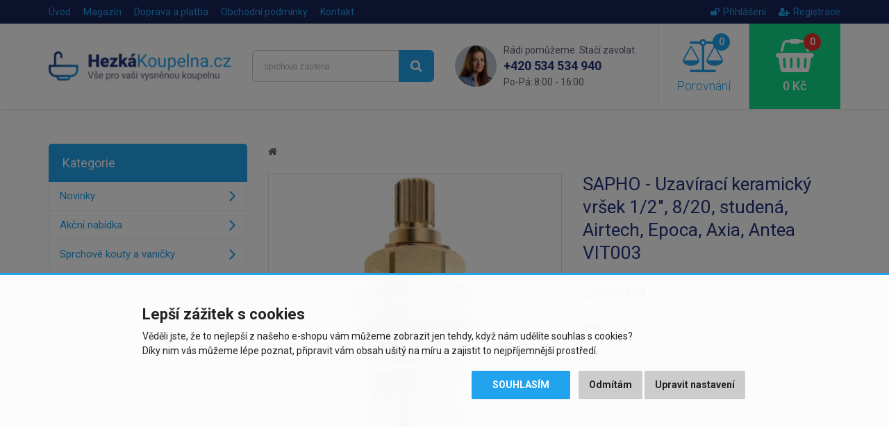

--- FILE ---
content_type: text/html; charset=utf-8
request_url: https://www.hezkakoupelna.cz/sapho-keramicky-vrsek-1-2-8-20-pravy-axia-airtech-epoca-antea-vit003
body_size: 11848
content:
<!DOCTYPE html>
<html dir="ltr" lang="cs">
<head>
<meta charset="UTF-8">

<script>
// Google Tag Manager
window.dataLayer = window.dataLayer || [];

function gtag() { window.dataLayer.push(arguments); window.dataLayer.push({'event': 'gtag', 'gtag0': arguments[0], 'gtag1': arguments[1], 'gtag2': arguments[2] });  }

gtag('consent', 'default', {
  functionality_storage: 'denied',
  analytics_storage: 'denied',
  ad_storage: 'denied',
  ad_user_data: 'denied',
  ad_personalization: 'denied',
  //wait_for_update: 500
});

dataLayer.push({'requestID':'f9c492c028-1768928023-61'});
dataLayer.push({'pageType':'product/product'});
dataLayer.push({'currencyCode':'CZK'});
dataLayer.push({
        'product.ID':'17032',
        'product.Name':'SAPHO - Uzavírací keramický vršek 1/2", 8/20, studená, Airtech, Epoca, Axia, Antea VIT003',
        'product.Price':200,
        'product.PPC':3
      });
</script>
<script>(function(w,d,s,l,i){w[l]=w[l]||[];w[l].push({'gtm.start':
new Date().getTime(),event:'gtm.js'});var f=d.getElementsByTagName(s)[0],
j=d.createElement(s),dl=l!='dataLayer'?'&l='+l:'';j.async=true;j.src=
'https://www.googletagmanager.com/gtm.js?id='+i+dl;f.parentNode.insertBefore(j,f);
})(window,document,'script','dataLayer','GTM-KSLG2DV');</script>


<script async src="https://scripts.luigisbox.tech/LBX-284011.js"></script>

<meta name="viewport" content="width=device-width, initial-scale=1">
<meta http-equiv="X-UA-Compatible" content="IE=edge">
<meta name="robots" content="index, follow">
<base href="https://www.hezkakoupelna.cz/">

<title>SAPHO - Uzavírací keramický vršek 1/2", 8/20, studená, Airtech, Epoca, Axia, Antea VIT003 | HezkaKoupelna.cz</title>
<meta name="description" content="SAPHO - Uzavírací keramický vršek 1/2&quot;, 8/20, studená, Airtech, Epoca, Axia, Antea VIT003">

<meta property="og:title" content="SAPHO - Uzavírací keramický vršek 1/2&quot;, 8/20, studená, Airtech, Epoca, Axia, Antea VIT003">
<meta property="og:site_name" content="HezkaKoupelna.cz">
<meta property="og:type" content="website">
<meta property="og:image" content="https://www.hezkakoupelna.cz/image/data/import_svetk/6659178.jpg">
<meta property="og:url" content="https://www.hezkakoupelna.cz/sapho-keramicky-vrsek-1-2-8-20-pravy-axia-airtech-epoca-antea-vit003">
<meta property="og:description" content="SAPHO - Uzavírací keramický vršek 1/2&quot;, 8/20, studená, Airtech, Epoca, Axia, Antea VIT003">

<link href="https://www.hezkakoupelna.cz/sapho-keramicky-vrsek-1-2-8-20-pravy-axia-airtech-epoca-antea-vit003" rel="canonical">
<link href="https://www.hezkakoupelna.cz/image/data/favicon2018.png" rel="icon">

<link href="catalog/view/javascript/bootstrap/css/bootstrap.min.css" rel="stylesheet">
<link href="catalog/view/theme/default/css/style.css?v=1767800136" rel="stylesheet">


<script src="catalog/view/javascript/jquery/jquery-2.1.1.min.js"></script>
<script src="catalog/view/javascript/bootstrap/js/bootstrap.min.js"></script>
<script src="catalog/view/javascript/common.js?v=1718206382"></script>


</head>
<body class="product-product product-product-17032">

<!-- Google Tag Manager (noscript) -->
<noscript><iframe src="https://www.googletagmanager.com/ns.html?id=GTM-KSLG2DV"
height="0" width="0" style="display:none;visibility:hidden"></iframe></noscript>
<!-- End Google Tag Manager (noscript) -->

<script>
$(document).ready(function() {
  $('.breadcrumb:not(.dontMove)').insertBefore($('#content > h1'));
});
</script>

<header><div id="header-wrapper">
<div id="topline"><div class="container"><div class="row">
  <div class="col-sm-7 col-xs-4 topline__left">
    <a href="https://www.hezkakoupelna.cz/" class="topline__logo visible-xs"></a>
    <ul class="hidden-xs">
      <li><a href="https://www.hezkakoupelna.cz/">Úvod</a></li>
            <li><a href="https://www.hezkakoupelna.cz/clanky">Magazín</a></li>
            <li><a href="https://www.hezkakoupelna.cz/doprava-a-platba">Doprava a platba</a></li>
            <li class="hidden-sm"><a href="https://www.hezkakoupelna.cz/obchodni-podminky">Obchodní podmínky</a></li>
            <li><a href="https://www.hezkakoupelna.cz/kontakty">Kontakt</a></li>
    </ul>
  </div>
  <div class="col-sm-5 col-xs-8 topline__right">
    <ul>
            <li><a href="https://www.hezkakoupelna.cz/index.php?route=account/login"><i class="fa fa-unlock"></i>Přihlášení</a></li>
      <li><a href="https://www.hezkakoupelna.cz/index.php?route=account/register"><i class="fa fa-user-plus"></i>Registrace</a></li>
          </ul>
  </div>
</div></div></div>

<div id="header"><div class="container"><div class="row">
  <div class="col-lg-3 col-md-4 col-sm-5 header__logo hidden-xs">
        <a href="https://www.hezkakoupelna.cz/"><img src="https://www.hezkakoupelna.cz/image/data/logo2018.png" title="HezkaKoupelna.cz" alt="HezkaKoupelna.cz" class="img-responsive" /></a>
      </div>
  <div class="col-lg-3 col-md-4 header__search hidden-xs hidden-sm">
    <div id="search"><div class="input-group">
  <input type="text" name="search" value="" placeholder="Vyhledávání" class="form-control input-lg searchinput" />
  <span class="input-group-btn">
    <button type="button" class="btn btn-primary btn-lg searchbutton"><i class="fa fa-search"></i></button>
  </span>
</div></div>  </div>
  <div class="col-lg-3 header__contact visible-lg">
    <img src="catalog/view/theme/default/img/contact_photo.png" class="header__contact__photo" alt="Rádi pomůžeme. Stačí zavolat.">
    <div class="header__contact__claim">Rádi pomůžeme. Stačí zavolat.</div>
    <div class="header__contact__phone"><a href="tel:+420534534940">+420 534 534 940</a><br> <span>Po-Pá: 8:00 - 16:00</span></div>
  </div>
  <div class="col-lg-3 col-md-4 col-sm-7">
    <div class="header__mobilemenu visible-xs visible-sm">
      <a href="javascript:;" class="header__mobilemenubtn" data-toggle="collapse" data-target="#mobilemenu" aria-expanded="false" aria-controls="mobilemenu"><i class="fa fa-bars"></i> Nabídka</a>
    </div>  
    <a id="compare" class="header__compare" href="javascript:;" data-toggle="modal" data-target="#compareModal" onclick="$('#compareModal .modal-title').html('Porovnání produktů');">
  <span id="compare-total"><i class="fa fa-balance-scale"><span>0</span></i> Porovnání</span>
</a>

<div class="modal fade" id="compareModal" tabindex="-1" role="dialog" aria-labelledby="compareModalLabel">
<div class="modal-dialog" role="document">
<div class="modal-content text-left">
<div class="modal-header">
<button type="button" class="close" data-dismiss="modal" aria-label="Close"><span aria-hidden="true">&times;</span></button>
<div class="modal-title" id="compareModalLabel">Porovnání produktů</div>
</div>

<div class="modal-body">
  <p class="text-center">Zatím jste nepřidali žádné produkty do porovnání.</p>
</div>

</div>
</div>
</div>

<script>
// bugfix for modal in positioned parent
$('body > #compareModal').remove();
$('#compareModal').appendTo('body');
</script>    <a id="cart" class="header__cart" href="javascript:;" data-toggle="modal" data-target="#cartModal" onclick="$('#cartModal .modal-title').html('Nákupní košík');">
  <span id="cart-total"><i class="fa fa-shopping-basket"><span>0</span></i> 0 Kč</span>
</a>

<div class="modal fade" id="cartModal" tabindex="-1" role="dialog" aria-labelledby="cartModalLabel">
<div class="modal-dialog" role="document">
<div class="modal-content text-left">
<div class="modal-header">
<button type="button" class="close" data-dismiss="modal" aria-label="Close"><span aria-hidden="true">&times;</span></button>
<div class="modal-title" id="cartModalLabel">Nákupní košík</div>
</div>

<div class="modal-body">
  <p class="text-center">Váš nákupní košík je zatím prázdný.</p>
</div>

</div>
</div>
</div>

<script>
// bugfix for modal in positioned parent
$('body > #cartModal').remove();
$('#cartModal').appendTo('body');
</script>  </div>
</div></div></div>

<div class="collapse" id="mobilemenu"><div class="container">
  <div id="search2"></div>
    <div>nebo</div>
  <div id="mobilemenu-holder"></div>
    <div>nebo</div>
  <a href="https://www.hezkakoupelna.cz/" class="btn btn-primary btn-block" style="margin-top: 2px;">Zpět na úvodní stranu e-shopu</a>
</div></div>
</div></header>




<div class="container">
  <div class="row">                <div id="content" class="col-sm-9">      
      <ul class="breadcrumb dontMove">
                <li><a href="https://www.hezkakoupelna.cz/"><i class="fa fa-home"></i></a></li>
              </ul>
      
            
      <script type="application/ld+json">
      {
        "@context": "http://schema.org",
        "@type": "Product",
        "name": "SAPHO - Uzavírací keramický vršek 1/2&quot;, 8/20, studená, Airtech, Epoca, Axia, Antea VIT003",
        "description": "SAPHO - Uzavírací keramický vršek 1/2&quot;, 8/20, studená, Airtech, Epoca, Axia, Antea VIT003...",
        "image": "https://www.hezkakoupelna.cz/image/data/import_svetk/6659178.jpg",
        "brand": "Sapho",    
                "offers": {
          "@type": "Offer",
          "priceCurrency": "CZK",
          "price": "242",
          "itemCondition": "http://schema.org/NewCondition",
          "availability": "http://schema.org/InStock",
          "url": "https://www.hezkakoupelna.cz/sapho-keramicky-vrsek-1-2-8-20-pravy-axia-airtech-epoca-antea-vit003",
          "shippingDetails": {
            "@type": "OfferShippingDetails",
            "shippingRate": {
              "@type": "MonetaryAmount",
              "value": 69,
              "currency": "CZK"
            },
            "shippingDestination": {
              "@type": "DefinedRegion",
              "addressCountry": "CZ"
            }          }
        },
        "sku": "SAPHOVIT003",
        "mpn": "SAPHOVIT003",
        "gtin13": "8024587002143"
      }
      </script>
      
      <div class="row" id="product">
                <div class="col-sm-6 product-left">
                    <div class="image">
            <a href="https://www.hezkakoupelna.cz/image/data/import_svetk/6659178.jpg"><img src="https://www.hezkakoupelna.cz/image/cache/data/import_svetk/6659178-510x510.jpg" alt="SAPHO - Uzavírací keramický vršek 1/2&quot;, 8/20, studená, Airtech, Epoca, Axia, Antea VIT003" class="img-responsive center-block" /></a>
            <div class="stitky">
                                                                                                            </div>
          </div>
                    
                    <div class="sliderProductPhotos hidden-print splideHideDisabledArrows splidecenter-lg splidecenter-xs splidecenter-md splidecenter-sm">
          <div class="splide"><div class="splide__track"><div class="splide__list">
                                    <div class="splide__slide"><a href="https://www.hezkakoupelna.cz/image/data/import_svetk/9319950.jpg" class="mfp-image"><img src="https://www.hezkakoupelna.cz/image/cache/data/import_svetk/9319950-240x240.jpg" alt="SAPHO - Uzavírací keramický vršek 1/2&quot;, 8/20, studená, Airtech, Epoca, Axia, Antea VIT003" class="img-responsive center-block" /></a></div>
                      </div></div></div>
          </div>
                  </div>
                <div class="col-sm-6 product-right">
          
          <h1>SAPHO - Uzavírací keramický vršek 1/2", 8/20, studená, Airtech, Epoca, Axia, Antea VIT003</h1>
          
                    
                      <div class="manufacturer">
              <div>
                                <a href="https://www.hezkakoupelna.cz/sapho"><img src="https://www.hezkakoupelna.cz/image/cache/data/Znacky/sapho-90x40.jpg" alt="Sapho"><span class="sr-only">Sapho</span></a>
                              </div>
              
                          </div>
                    
                    
                    <div class="stock green">
            <span>Skladem u dodavatele</span> 10 ks,<br> 3 - 5 dnů                      </div>
          
                    
                    
                    
                    <div class="price">
            <div>
            <span class="price-title hidden-md hidden-sm">Cena s DPH:</span>
                        <span class="price-new">242 Kč</span>
                        </div>
                        <div><span class="price-tax"><span class="price-title">Cena bez DPH:</span> 200 Kč</span></div>
                                  </div>
                    
                    
                                        
                    
                    
          <div class="buybox clearfix">
            <div class="btn-group-vertical">
              <button type="button" class="btn btn-default btn-sm" onclick="compare.add('17032');" data-toggle="tooltip" data-placement="top" title="Porovnat produkt"><i class="fa fa-balance-scale fa-fw"></i> <span class="hidden-md hidden-sm">Porovnat</span></button>
              <button type="button" class="btn btn-default btn-sm" onclick="wishlist.add('17032');" data-toggle="tooltip" data-placement="bottom" title="Přidat do oblíbených"><i class="fa fa-heart fa-fw"></i> <span class="hidden-md hidden-sm">Uložit</span></button>
            </div>
                        <input type="text" name="quantity" value="1" size="2" class="form-control input-lg numberSpinner" data-minimum="1" />
            <input type="hidden" name="product_id" value="17032" />
            <button type="button" id="button-cart" data-loading-text="Načítání..." class="btn btn-success btn-lg"><i class="fa fa-shopping-basket fa-lg"></i>&nbsp;&nbsp;Do košíku</button>              
          </div>

                                
                    
                    <div class="shippingPB clearfix">
                          <div class="text"><i class="fa fa-truck"></i> Cena dopravy od <b>69 Kč</b>.<br> Nakupte za <b>10 000 Kč</b> a&nbsp;máte&nbsp;<b>dopravu&nbsp;ZDARMA</b>!</div>
                                    </div>
          
                    
                    
        </div>
      </div>
      
                
      <ul class="nav nav-tabs">
        <li class="active"><a href="https://www.hezkakoupelna.cz/sapho-keramicky-vrsek-1-2-8-20-pravy-axia-airtech-epoca-antea-vit003#popis" data-toggle="tab">Popis produktu</a></li>
                                <li><a href="https://www.hezkakoupelna.cz/sapho-keramicky-vrsek-1-2-8-20-pravy-axia-airtech-epoca-antea-vit003#prislusenstvi" class="scrollTo" data-target="#prislusenstvi">Příslušenství (17)</a></li>
                        <li><a href="https://www.hezkakoupelna.cz/sapho-keramicky-vrsek-1-2-8-20-pravy-axia-airtech-epoca-antea-vit003#soubory" class="scrollTo" data-target="#soubory" onclick="$('.nav-tabs li:first a').click();">Soubory</a></li>
              </ul>
      <div class="tab-content">
        <div class="tab-pane active" id="popis">
          <div class="row">
            <div class="col-lg-7 left">
              <div class="makeContentResponsive makeContentNicer">
              SAPHO - Uzavírací keramický vršek 1/2", 8/20, studená, Airtech, Epoca, Axia, Antea VIT003              
                            </div>
              
                          </div>
            <div class="col-lg-5 right">
              <h2 id="specifikace">Specifikace</h2>
              
                            
              <table class="table table-striped vertical-align-middle">
                <tbody>
                                      <tr>
                      <td>Výrobce:</td>
                                            <td><a href="https://www.hezkakoupelna.cz/sapho"><img src="https://www.hezkakoupelna.cz/image/cache/data/Znacky/sapho-90x40.jpg" alt="Sapho"><span class="sr-only">Sapho</span></a></td>
                                          </tr>
                                      
                  <tr><td>Kód:</td><td>SAPHOVIT003</td></tr>
                                    <tr><td>EAN:</td><td>8024587002143</td></tr>
                                    
                                    
                                    <tr><td>Záruka:</td><td>2 roky</td></tr>
                                  </tbody>
              </table>
              
                            <h2 id="soubory" class="hidden-print">Soubory ke stažení</h2>
              
              <div class="downloads hidden-print">
                                <div class="download">
                  <div class="image"><i class="fa fa-cloud-download fa-lg"></i></div><!--
                  --><div class="title"><a href="https://www.hezkakoupelna.cz/download/saphovit003-priloha-ke-stazeni_17032-3d30bd4543" rel="nofollow">Příloha ke stažení č. 1</a></div>
                </div>
                              </div>
                            
                          </div>
          </div>
        </div>
                      </div>
      
      <br>
      
      <div class="benefits">
        <div class="row">
  <div class="benefit b-zkusenosti col-xs-3">25 let zkušeností<br class="visible-lg"> v&nbsp;oboru</div>
  <div class="benefit b-doprava col-xs-3">Doprava zdarma při<br class="visible-lg"> nákupu nad&nbsp;9&nbsp;999&nbsp;Kč</div>
  <div class="benefit b-pristup col-xs-3">Individuální přístup<br class="visible-lg"> k&nbsp;zákazníkovi</div>
  <div class="benefit b-vyber col-xs-3">Výběr z více než<br class="visible-lg"> 30&nbsp;000&nbsp;položek</div>
</div>      </div>
      
            <h2 id="prislusenstvi" class="hidden-print">Související produkty nebo příslušenství</h2>
      
      <div class="products sliderProducts hidden-print">
      <div class="splide"><div class="splide__track"><div class="splide__list">
                <div class="splide__slide"><div class="product">
          
<div class="image"><a href="https://www.hezkakoupelna.cz/sapho-antea-nastenna-baterie-chrom-3061"><img src="https://www.hezkakoupelna.cz/image/cache/data/import_svetk/9325629-240x240.jpg" alt="SAPHO - ANTEA nástěnná baterie, chrom 3061" class="img-responsive center-block" loading="lazy"></a></div>
<h3><a href="https://www.hezkakoupelna.cz/sapho-antea-nastenna-baterie-chrom-3061" title="SAPHO - ANTEA nástěnná baterie, chrom 3061">SAPHO - ANTEA nástěnná baterie, chrom 3061</a></h3>
<div class="price">
    <span class="price-new">2 780 Kč</span>
  </div>
<div class="stock green"><span>Skladem u dodavatele</span>,<br> 3 - 5 dnů</div>
<div class="btns clearfix" data-productID="14341" data-productPrice="2298" data-productPPC="3">
  <button type="button" class="btn btn-default" data-toggle="tooltip" title="Porovnat produkt" onclick="compare.add('14341');"><i class="fa fa-balance-scale"></i></button>
  <button type="button" class="btn btn-success" onclick="cart.add('14341', '1');"><i class="fa fa-shopping-basket"></i> Koupit</button>
</div>
<div class="stitky">
</div>

        </div></div>
                <div class="splide__slide"><div class="product">
          
<div class="image"><a href="https://www.hezkakoupelna.cz/sapho-antea-nastenna-baterie-chrom-zlato-3062"><img src="https://www.hezkakoupelna.cz/image/cache/data/import_svetk/9325630-240x240.jpg" alt="SAPHO - ANTEA nástěnná baterie, chrom/zlato 3062" class="img-responsive center-block" loading="lazy"></a></div>
<h3><a href="https://www.hezkakoupelna.cz/sapho-antea-nastenna-baterie-chrom-zlato-3062" title="SAPHO - ANTEA nástěnná baterie, chrom/zlato 3062">SAPHO - ANTEA nástěnná baterie, chrom/zlato 3062</a></h3>
<div class="price">
    <span class="price-new">3 190 Kč</span>
  </div>
<div class="stock green"><span>Skladem u dodavatele</span>,<br> 3 - 5 dnů</div>
<div class="btns clearfix" data-productID="14342" data-productPrice="2636" data-productPPC="3">
  <button type="button" class="btn btn-default" data-toggle="tooltip" title="Porovnat produkt" onclick="compare.add('14342');"><i class="fa fa-balance-scale"></i></button>
  <button type="button" class="btn btn-success" onclick="cart.add('14342', '1');"><i class="fa fa-shopping-basket"></i> Koupit</button>
</div>
<div class="stitky">
</div>

        </div></div>
                <div class="splide__slide"><div class="product">
          
<div class="image"><a href="https://www.hezkakoupelna.cz/sapho-antea-nastenna-baterie-bronz-3066"><img src="https://www.hezkakoupelna.cz/image/cache/data/import_svetk/9325631-240x240.jpg" alt="SAPHO - ANTEA nástěnná baterie, bronz 3066" class="img-responsive center-block" loading="lazy"></a></div>
<h3><a href="https://www.hezkakoupelna.cz/sapho-antea-nastenna-baterie-bronz-3066" title="SAPHO - ANTEA nástěnná baterie, bronz 3066">SAPHO - ANTEA nástěnná baterie, bronz 3066</a></h3>
<div class="price">
    <span class="price-new">3 518 Kč</span>
  </div>
<div class="stock green"><span>Skladem u dodavatele</span>,<br> 3 - 5 dnů</div>
<div class="btns clearfix" data-productID="14343" data-productPrice="2907" data-productPPC="3">
  <button type="button" class="btn btn-default" data-toggle="tooltip" title="Porovnat produkt" onclick="compare.add('14343');"><i class="fa fa-balance-scale"></i></button>
  <button type="button" class="btn btn-success" onclick="cart.add('14343', '1');"><i class="fa fa-shopping-basket"></i> Koupit</button>
</div>
<div class="stitky">
</div>

        </div></div>
                <div class="splide__slide"><div class="product">
          
<div class="image"><a href="https://www.hezkakoupelna.cz/sapho-antea-stojankova-drezova-baterie-s-vysokou-hubici-chrom-3111"><img src="https://www.hezkakoupelna.cz/image/cache/data/import_svetk/9216535-240x240.jpg" alt="SAPHO - ANTEA stojánková dřezová baterie, výška 265, chrom 3111" class="img-responsive center-block" loading="lazy"></a></div>
<h3><a href="https://www.hezkakoupelna.cz/sapho-antea-stojankova-drezova-baterie-s-vysokou-hubici-chrom-3111" title="SAPHO - ANTEA stojánková dřezová baterie, výška 265, chrom 3111">SAPHO - ANTEA stojánková dřezová baterie, výška 265, chrom 3111</a></h3>
<div class="price">
    <span class="price-new">2 862 Kč</span>
  </div>
<div class="stock green"><span>Skladem u dodavatele</span>,<br> 3 - 5 dnů</div>
<div class="btns clearfix" data-productID="14347" data-productPrice="2365" data-productPPC="3">
  <button type="button" class="btn btn-default" data-toggle="tooltip" title="Porovnat produkt" onclick="compare.add('14347');"><i class="fa fa-balance-scale"></i></button>
  <button type="button" class="btn btn-success" onclick="cart.add('14347', '1');"><i class="fa fa-shopping-basket"></i> Koupit</button>
</div>
<div class="stitky">
</div>

        </div></div>
                <div class="splide__slide"><div class="product">
          
<div class="image"><a href="https://www.hezkakoupelna.cz/sapho-antea-stojankovy-umyvadlovy-ventil-chrom-315"><img src="https://www.hezkakoupelna.cz/image/cache/data/315-260223478531409-240x240.jpg" alt="SAPHO - ANTEA stojánkový umyvadlový ventil, výška 260 chrom 315" class="img-responsive center-block" loading="lazy"></a></div>
<h3><a href="https://www.hezkakoupelna.cz/sapho-antea-stojankovy-umyvadlovy-ventil-chrom-315" title="SAPHO - ANTEA stojánkový umyvadlový ventil, výška 260 chrom 315">SAPHO - ANTEA stojánkový umyvadlový ventil, výška 260 chrom 315</a></h3>
<div class="price">
    <span class="price-new">2 288 Kč</span>
  </div>
<div class="stock green"><span>Skladem u dodavatele</span>,<br> 3 - 5 dnů</div>
<div class="btns clearfix" data-productID="14362" data-productPrice="1891" data-productPPC="3">
  <button type="button" class="btn btn-default" data-toggle="tooltip" title="Porovnat produkt" onclick="compare.add('14362');"><i class="fa fa-balance-scale"></i></button>
  <button type="button" class="btn btn-success" onclick="cart.add('14362', '1');"><i class="fa fa-shopping-basket"></i> Koupit</button>
</div>
<div class="stitky">
</div>

        </div></div>
                <div class="splide__slide"><div class="product">
          
<div class="image"><a href="https://www.hezkakoupelna.cz/sapho-antea-nastenna-sprchova-baterie-chrom-3861"><img src="https://www.hezkakoupelna.cz/image/cache/data/import_svetk/9216543-240x240.jpg" alt="SAPHO - ANTEA nástěnná sprchová baterie, chrom 3861" class="img-responsive center-block" loading="lazy"></a></div>
<h3><a href="https://www.hezkakoupelna.cz/sapho-antea-nastenna-sprchova-baterie-chrom-3861" title="SAPHO - ANTEA nástěnná sprchová baterie, chrom 3861">SAPHO - ANTEA nástěnná sprchová baterie, chrom 3861</a></h3>
<div class="price">
    <span class="price-new">2 452 Kč</span>
  </div>
<div class="stock green"><span>Skladem u dodavatele</span>,<br> 3 - 5 dnů</div>
<div class="btns clearfix" data-productID="14424" data-productPrice="2026" data-productPPC="3">
  <button type="button" class="btn btn-default" data-toggle="tooltip" title="Porovnat produkt" onclick="compare.add('14424');"><i class="fa fa-balance-scale"></i></button>
  <button type="button" class="btn btn-success" onclick="cart.add('14424', '1');"><i class="fa fa-shopping-basket"></i> Koupit</button>
</div>
<div class="stitky">
</div>

        </div></div>
                <div class="splide__slide"><div class="product">
          
<div class="image"><a href="https://www.hezkakoupelna.cz/sapho-antea-nastenna-sprchova-baterie-chrom-zlato-3862"><img src="https://www.hezkakoupelna.cz/image/cache/data/3862-260223478531450-240x240.jpg" alt="SAPHO - ANTEA nástěnná sprchová baterie, chrom/zlato 3862" class="img-responsive center-block" loading="lazy"></a></div>
<h3><a href="https://www.hezkakoupelna.cz/sapho-antea-nastenna-sprchova-baterie-chrom-zlato-3862" title="SAPHO - ANTEA nástěnná sprchová baterie, chrom/zlato 3862">SAPHO - ANTEA nástěnná sprchová baterie, chrom/zlato 3862</a></h3>
<div class="price">
    <span class="price-new">2 698 Kč</span>
  </div>
<div class="stock green"><span>Skladem u dodavatele</span>,<br> 3 - 5 dnů</div>
<div class="btns clearfix" data-productID="14425" data-productPrice="2230" data-productPPC="3">
  <button type="button" class="btn btn-default" data-toggle="tooltip" title="Porovnat produkt" onclick="compare.add('14425');"><i class="fa fa-balance-scale"></i></button>
  <button type="button" class="btn btn-success" onclick="cart.add('14425', '1');"><i class="fa fa-shopping-basket"></i> Koupit</button>
</div>
<div class="stitky">
</div>

        </div></div>
                <div class="splide__slide"><div class="product">
          
<div class="image"><a href="https://www.hezkakoupelna.cz/sapho-antea-nastenna-sprchova-baterie-bronz-3866"><img src="https://www.hezkakoupelna.cz/image/cache/data/import_svetk/9216544-240x240.jpg" alt="SAPHO - ANTEA nástěnná sprchová baterie, bronz 3866" class="img-responsive center-block" loading="lazy"></a></div>
<h3><a href="https://www.hezkakoupelna.cz/sapho-antea-nastenna-sprchova-baterie-bronz-3866" title="SAPHO - ANTEA nástěnná sprchová baterie, bronz 3866">SAPHO - ANTEA nástěnná sprchová baterie, bronz 3866</a></h3>
<div class="price">
    <span class="price-new">3 436 Kč</span>
  </div>
<div class="stock green"><span>Skladem u dodavatele</span>,<br> 3 - 5 dnů</div>
<div class="btns clearfix" data-productID="14426" data-productPrice="2840" data-productPPC="3">
  <button type="button" class="btn btn-default" data-toggle="tooltip" title="Porovnat produkt" onclick="compare.add('14426');"><i class="fa fa-balance-scale"></i></button>
  <button type="button" class="btn btn-success" onclick="cart.add('14426', '1');"><i class="fa fa-shopping-basket"></i> Koupit</button>
</div>
<div class="stitky">
</div>

        </div></div>
                <div class="splide__slide"><div class="product">
          
<div class="image"><a href="https://www.hezkakoupelna.cz/reitano-rubinetteria-antea-podomitkovy-ventil-tepla-bronz-3056h"><img src="https://www.hezkakoupelna.cz/image/cache/data/import_svetk/9216552-240x240.jpg" alt="SAPHO - ANTEA podomítkový ventil, teplá, bronz 3056H" class="img-responsive center-block" loading="lazy"></a></div>
<h3><a href="https://www.hezkakoupelna.cz/reitano-rubinetteria-antea-podomitkovy-ventil-tepla-bronz-3056h" title="SAPHO - ANTEA podomítkový ventil, teplá, bronz 3056H">SAPHO - ANTEA podomítkový ventil, teplá, bronz 3056H</a></h3>
<div class="price">
    <span class="price-new">1 632 Kč</span>
  </div>
<div class="stock green"><span>Skladem u dodavatele</span>,<br> 3 - 5 dnů</div>
<div class="btns clearfix" data-productID="55913" data-productPrice="1349" data-productPPC="3">
  <button type="button" class="btn btn-default" data-toggle="tooltip" title="Porovnat produkt" onclick="compare.add('55913');"><i class="fa fa-balance-scale"></i></button>
  <button type="button" class="btn btn-success" onclick="cart.add('55913', '1');"><i class="fa fa-shopping-basket"></i> Koupit</button>
</div>
<div class="stitky">
</div>

        </div></div>
                <div class="splide__slide"><div class="product">
          
<div class="image"><a href="https://www.hezkakoupelna.cz/reitano-rubinetteria-antea-podomitkovy-ventil-studena-bronz-3056c"><img src="https://www.hezkakoupelna.cz/image/cache/data/import_svetk/9216553-240x240.jpg" alt="SAPHO - ANTEA podomítkový ventil, studená, bronz 3056C" class="img-responsive center-block" loading="lazy"></a></div>
<h3><a href="https://www.hezkakoupelna.cz/reitano-rubinetteria-antea-podomitkovy-ventil-studena-bronz-3056c" title="SAPHO - ANTEA podomítkový ventil, studená, bronz 3056C">SAPHO - ANTEA podomítkový ventil, studená, bronz 3056C</a></h3>
<div class="price">
    <span class="price-new">1 632 Kč</span>
  </div>
<div class="stock green"><span>Skladem u dodavatele</span>,<br> 3 - 5 dnů</div>
<div class="btns clearfix" data-productID="55914" data-productPrice="1349" data-productPPC="3">
  <button type="button" class="btn btn-default" data-toggle="tooltip" title="Porovnat produkt" onclick="compare.add('55914');"><i class="fa fa-balance-scale"></i></button>
  <button type="button" class="btn btn-success" onclick="cart.add('55914', '1');"><i class="fa fa-shopping-basket"></i> Koupit</button>
</div>
<div class="stitky">
</div>

        </div></div>
                <div class="splide__slide"><div class="product">
          
<div class="image"><a href="https://www.hezkakoupelna.cz/reitano-rubinetteria-antea-podomitkovy-ventil-tepla-chrom-zlato-3052h"><img src="https://www.hezkakoupelna.cz/image/cache/data/import_svetk/9329961-240x240.jpg" alt="SAPHO - ANTEA podomítkový ventil, teplá, chrom/zlato 3052H" class="img-responsive center-block" loading="lazy"></a></div>
<h3><a href="https://www.hezkakoupelna.cz/reitano-rubinetteria-antea-podomitkovy-ventil-tepla-chrom-zlato-3052h" title="SAPHO - ANTEA podomítkový ventil, teplá, chrom/zlato 3052H">SAPHO - ANTEA podomítkový ventil, teplá, chrom/zlato 3052H</a></h3>
<div class="price">
    <span class="price-new">1 386 Kč</span>
  </div>
<div class="stock green"><span>Skladem u dodavatele</span>,<br> 3 - 5 dnů</div>
<div class="btns clearfix" data-productID="55915" data-productPrice="1145" data-productPPC="3">
  <button type="button" class="btn btn-default" data-toggle="tooltip" title="Porovnat produkt" onclick="compare.add('55915');"><i class="fa fa-balance-scale"></i></button>
  <button type="button" class="btn btn-success" onclick="cart.add('55915', '1');"><i class="fa fa-shopping-basket"></i> Koupit</button>
</div>
<div class="stitky">
</div>

        </div></div>
                <div class="splide__slide"><div class="product">
          
<div class="image"><a href="https://www.hezkakoupelna.cz/reitano-rubinetteria-antea-podomitkovy-ventil-studena-chrom-zlato-3052c"><img src="https://www.hezkakoupelna.cz/image/cache/data/import_svetk/9329962-240x240.jpg" alt="SAPHO - ANTEA podomítkový ventil, studená, chrom/zlato 3052C" class="img-responsive center-block" loading="lazy"></a></div>
<h3><a href="https://www.hezkakoupelna.cz/reitano-rubinetteria-antea-podomitkovy-ventil-studena-chrom-zlato-3052c" title="SAPHO - ANTEA podomítkový ventil, studená, chrom/zlato 3052C">SAPHO - ANTEA podomítkový ventil, studená, chrom/zlato 3052C</a></h3>
<div class="price">
    <span class="price-new">1 386 Kč</span>
  </div>
<div class="stock green"><span>Skladem u dodavatele</span>,<br> 3 - 5 dnů</div>
<div class="btns clearfix" data-productID="55916" data-productPrice="1145" data-productPPC="3">
  <button type="button" class="btn btn-default" data-toggle="tooltip" title="Porovnat produkt" onclick="compare.add('55916');"><i class="fa fa-balance-scale"></i></button>
  <button type="button" class="btn btn-success" onclick="cart.add('55916', '1');"><i class="fa fa-shopping-basket"></i> Koupit</button>
</div>
<div class="stitky">
</div>

        </div></div>
                <div class="splide__slide"><div class="product">
          
<div class="image"><a href="https://www.hezkakoupelna.cz/reitano-rubinetteria-antea-podomitkovy-ventil-telpa-chrom-3051h"><img src="https://www.hezkakoupelna.cz/image/cache/data/import_svetk/9216554-240x240.jpg" alt="SAPHO - ANTEA podomítkový ventil, teplá, chrom 3051H" class="img-responsive center-block" loading="lazy"></a></div>
<h3><a href="https://www.hezkakoupelna.cz/reitano-rubinetteria-antea-podomitkovy-ventil-telpa-chrom-3051h" title="SAPHO - ANTEA podomítkový ventil, teplá, chrom 3051H">SAPHO - ANTEA podomítkový ventil, teplá, chrom 3051H</a></h3>
<div class="price">
    <span class="price-new">1 304 Kč</span>
  </div>
<div class="stock green"><span>Skladem u dodavatele</span>,<br> 3 - 5 dnů</div>
<div class="btns clearfix" data-productID="55917" data-productPrice="1078" data-productPPC="3">
  <button type="button" class="btn btn-default" data-toggle="tooltip" title="Porovnat produkt" onclick="compare.add('55917');"><i class="fa fa-balance-scale"></i></button>
  <button type="button" class="btn btn-success" onclick="cart.add('55917', '1');"><i class="fa fa-shopping-basket"></i> Koupit</button>
</div>
<div class="stitky">
</div>

        </div></div>
                <div class="splide__slide"><div class="product">
          
<div class="image"><a href="https://www.hezkakoupelna.cz/reitano-rubinetteria-antea-podomitkovy-ventil-studena-chrom-3051c"><img src="https://www.hezkakoupelna.cz/image/cache/data/import_svetk/9216555-240x240.jpg" alt="SAPHO - ANTEA podomítkový ventil, studená, chrom 3051C" class="img-responsive center-block" loading="lazy"></a></div>
<h3><a href="https://www.hezkakoupelna.cz/reitano-rubinetteria-antea-podomitkovy-ventil-studena-chrom-3051c" title="SAPHO - ANTEA podomítkový ventil, studená, chrom 3051C">SAPHO - ANTEA podomítkový ventil, studená, chrom 3051C</a></h3>
<div class="price">
    <span class="price-new">1 304 Kč</span>
  </div>
<div class="stock green"><span>Skladem u dodavatele</span>,<br> 3 - 5 dnů</div>
<div class="btns clearfix" data-productID="55918" data-productPrice="1078" data-productPPC="3">
  <button type="button" class="btn btn-default" data-toggle="tooltip" title="Porovnat produkt" onclick="compare.add('55918');"><i class="fa fa-balance-scale"></i></button>
  <button type="button" class="btn btn-success" onclick="cart.add('55918', '1');"><i class="fa fa-shopping-basket"></i> Koupit</button>
</div>
<div class="stitky">
</div>

        </div></div>
                <div class="splide__slide"><div class="product">
          
<div class="image"><a href="https://www.hezkakoupelna.cz/reitano-rubinetteria-axia-podomitkovy-ventil-studena-chrom-505c"><img src="https://www.hezkakoupelna.cz/image/cache/data/import_svetk/6662235-240x240.jpg" alt="SAPHO - AXIA podomítkový ventil, studená, chrom 505C" class="img-responsive center-block" loading="lazy"></a></div>
<h3><a href="https://www.hezkakoupelna.cz/reitano-rubinetteria-axia-podomitkovy-ventil-studena-chrom-505c" title="SAPHO - AXIA podomítkový ventil, studená, chrom 505C">SAPHO - AXIA podomítkový ventil, studená, chrom 505C</a></h3>
<div class="price">
    <span class="price-new">1 550 Kč</span>
  </div>
<div class="stock green"><span>Skladem u dodavatele</span>,<br> 3 - 5 dnů</div>
<div class="btns clearfix" data-productID="55924" data-productPrice="1281" data-productPPC="3">
  <button type="button" class="btn btn-default" data-toggle="tooltip" title="Porovnat produkt" onclick="compare.add('55924');"><i class="fa fa-balance-scale"></i></button>
  <button type="button" class="btn btn-success" onclick="cart.add('55924', '1');"><i class="fa fa-shopping-basket"></i> Koupit</button>
</div>
<div class="stitky">
</div>

        </div></div>
                <div class="splide__slide"><div class="product">
          
<div class="image"><a href="https://www.hezkakoupelna.cz/reitano-rubinetteria-axia-podomitkovy-ventil-tepla-chrom-505h"><img src="https://www.hezkakoupelna.cz/image/cache/data/import_svetk/6662236-240x240.jpg" alt="SAPHO - AXIA podomítkový ventil, teplá, chrom 505H" class="img-responsive center-block" loading="lazy"></a></div>
<h3><a href="https://www.hezkakoupelna.cz/reitano-rubinetteria-axia-podomitkovy-ventil-tepla-chrom-505h" title="SAPHO - AXIA podomítkový ventil, teplá, chrom 505H">SAPHO - AXIA podomítkový ventil, teplá, chrom 505H</a></h3>
<div class="price">
    <span class="price-new">1 550 Kč</span>
  </div>
<div class="stock green"><span>Skladem u dodavatele</span>,<br> 3 - 5 dnů</div>
<div class="btns clearfix" data-productID="55925" data-productPrice="1281" data-productPPC="3">
  <button type="button" class="btn btn-default" data-toggle="tooltip" title="Porovnat produkt" onclick="compare.add('55925');"><i class="fa fa-balance-scale"></i></button>
  <button type="button" class="btn btn-success" onclick="cart.add('55925', '1');"><i class="fa fa-shopping-basket"></i> Koupit</button>
</div>
<div class="stitky">
</div>

        </div></div>
                <div class="splide__slide"><div class="product">
          
<div class="image"><a href="https://www.hezkakoupelna.cz/reitano-rubinetteria-antea-nastenna-sprchova-baterie-nikl-3868"><img src="https://www.hezkakoupelna.cz/image/cache/data/import_svetk/9216560-240x240.jpg" alt="SAPHO - ANTEA nástěnná sprchová baterie, nikl 3868" class="img-responsive center-block" loading="lazy"></a></div>
<h3><a href="https://www.hezkakoupelna.cz/reitano-rubinetteria-antea-nastenna-sprchova-baterie-nikl-3868" title="SAPHO - ANTEA nástěnná sprchová baterie, nikl 3868">SAPHO - ANTEA nástěnná sprchová baterie, nikl 3868</a></h3>
<div class="price">
    <span class="price-new">3 436 Kč</span>
  </div>
<div class="stock green"><span>Skladem u dodavatele</span>,<br> 3 - 5 dnů</div>
<div class="btns clearfix" data-productID="70209" data-productPrice="2840" data-productPPC="3">
  <button type="button" class="btn btn-default" data-toggle="tooltip" title="Porovnat produkt" onclick="compare.add('70209');"><i class="fa fa-balance-scale"></i></button>
  <button type="button" class="btn btn-success" onclick="cart.add('70209', '1');"><i class="fa fa-shopping-basket"></i> Koupit</button>
</div>
<div class="stitky">
</div>

        </div></div>
              </div></div></div>
      </div>
      
            <h2 class="hidden-print">Podobné produkty</h2>
      
      <div class="products sliderProducts hidden-print">
      <div class="splide"><div class="splide__track"><div class="splide__list">
                <div class="splide__slide"><div class="product">
          
<div class="image"><a href="https://www.hezkakoupelna.cz/sapho-orinoko-umyvadlo-100x42cm-lity-mramor-bila-or100"><img src="https://www.hezkakoupelna.cz/image/cache/data/import_svetk/6659335-240x240.jpg" alt="SAPHO - ORINOKO umyvadlo, litý mramor, 100x42cm, bílá OR100" class="img-responsive center-block" loading="lazy"></a></div>
<h3><a href="https://www.hezkakoupelna.cz/sapho-orinoko-umyvadlo-100x42cm-lity-mramor-bila-or100" title="SAPHO - ORINOKO umyvadlo, litý mramor, 100x42cm, bílá OR100">SAPHO - ORINOKO umyvadlo, litý mramor, 100x42cm, bílá OR100</a></h3>
<div class="price">
    <span class="price-new">5 633 Kč</span>
  </div>
<div class="stock green"><span>Skladem u dodavatele</span>,<br> 3 - 5 dnů</div>
<div class="btns clearfix" data-productID="17532" data-productPrice="4655" data-productPPC="3">
  <button type="button" class="btn btn-default" data-toggle="tooltip" title="Porovnat produkt" onclick="compare.add('17532');"><i class="fa fa-balance-scale"></i></button>
  <button type="button" class="btn btn-success" onclick="cart.add('17532', '1');"><i class="fa fa-shopping-basket"></i> Koupit</button>
</div>
<div class="stitky">
</div>

        </div></div>
                <div class="splide__slide"><div class="product">
          
<div class="image"><a href="https://www.hezkakoupelna.cz/sapho-x-round-drzak-toaletniho-papiru-chrom-104212032-xr703"><img src="https://www.hezkakoupelna.cz/image/cache/data/import_svetk/6008710-240x240.jpg" alt="SAPHO - X-ROUND držák toaletního papíru, chrom XR703" class="img-responsive center-block" loading="lazy"></a></div>
<h3><a href="https://www.hezkakoupelna.cz/sapho-x-round-drzak-toaletniho-papiru-chrom-104212032-xr703" title="SAPHO - X-ROUND držák toaletního papíru, chrom XR703">SAPHO - X-ROUND držák toaletního papíru, chrom XR703</a></h3>
<div class="price">
    <span class="price-new">631 Kč</span>
  </div>
<div class="stock green"><span>Skladem u dodavatele</span>,<br> 3 - 5 dnů</div>
<div class="btns clearfix" data-productID="83787" data-productPrice="521" data-productPPC="3">
  <button type="button" class="btn btn-default" data-toggle="tooltip" title="Porovnat produkt" onclick="compare.add('83787');"><i class="fa fa-balance-scale"></i></button>
  <button type="button" class="btn btn-success" onclick="cart.add('83787', '1');"><i class="fa fa-shopping-basket"></i> Koupit</button>
</div>
<div class="stitky">
</div>

        </div></div>
                <div class="splide__slide"><div class="product">
          
<div class="image"><a href="https://www.hezkakoupelna.cz/sapho-omezovac-prutoku-vody-do-hlavove-sprchy-12l-min-ms700"><img src="https://www.hezkakoupelna.cz/image/cache/data/import_svetk/6664586-240x240.jpg" alt="SAPHO - Omezovač průtoku vody do hlavové sprchy, 12L/min MS700" class="img-responsive center-block" loading="lazy"></a></div>
<h3><a href="https://www.hezkakoupelna.cz/sapho-omezovac-prutoku-vody-do-hlavove-sprchy-12l-min-ms700" title="SAPHO - Omezovač průtoku vody do hlavové sprchy, 12L/min MS700">SAPHO - Omezovač průtoku vody do hlavové sprchy, 12L/min MS700</a></h3>
<div class="price">
    <span class="price-new">34 Kč</span>
  </div>
<div class="stock green"><span>Skladem u dodavatele</span>,<br> 3 - 5 dnů</div>
<div class="btns clearfix" data-productID="99939" data-productPrice="28" data-productPPC="3">
  <button type="button" class="btn btn-default" data-toggle="tooltip" title="Porovnat produkt" onclick="compare.add('99939');"><i class="fa fa-balance-scale"></i></button>
  <button type="button" class="btn btn-success" onclick="cart.add('99939', '1');"><i class="fa fa-shopping-basket"></i> Koupit</button>
</div>
<div class="stitky">
</div>

        </div></div>
                <div class="splide__slide"><div class="product">
          
<div class="image"><a href="https://www.hezkakoupelna.cz/sapho-madlo-rovne-800mm-bila-xh514w"><img src="https://www.hezkakoupelna.cz/image/cache/data/import_svetk/6664193-240x240.jpg" alt="SAPHO - HANDICAP madlo rovné 800, bílá XH514W" class="img-responsive center-block" loading="lazy"></a></div>
<h3><a href="https://www.hezkakoupelna.cz/sapho-madlo-rovne-800mm-bila-xh514w" title="SAPHO - HANDICAP madlo rovné 800, bílá XH514W">SAPHO - HANDICAP madlo rovné 800, bílá XH514W</a></h3>
<div class="price">
    <span class="price-new">1 009 Kč</span>
  </div>
<div class="stock green"><span>Skladem u dodavatele</span>,<br> 3 - 5 dnů</div>
<div class="btns clearfix" data-productID="157520" data-productPrice="834" data-productPPC="3">
  <button type="button" class="btn btn-default" data-toggle="tooltip" title="Porovnat produkt" onclick="compare.add('157520');"><i class="fa fa-balance-scale"></i></button>
  <button type="button" class="btn btn-success" onclick="cart.add('157520', '1');"><i class="fa fa-shopping-basket"></i> Koupit</button>
</div>
<div class="stitky">
</div>

        </div></div>
                <div class="splide__slide"><div class="product">
          
<div class="image"><a href="https://www.hezkakoupelna.cz/sapho-vyvod-sprchy-kulaty-tenka-krytka-cerna-mat-sg202ne"><img src="https://www.hezkakoupelna.cz/image/cache/data/import_svetk/6775337-240x240.jpg" alt="SAPHO - Vývod sprchy, kulatý, tenká krytka, černá mat SG202NE" class="img-responsive center-block" loading="lazy"></a></div>
<h3><a href="https://www.hezkakoupelna.cz/sapho-vyvod-sprchy-kulaty-tenka-krytka-cerna-mat-sg202ne" title="SAPHO - Vývod sprchy, kulatý, tenká krytka, černá mat SG202NE">SAPHO - Vývod sprchy, kulatý, tenká krytka, černá mat SG202NE</a></h3>
<div class="price">
    <span class="price-new">490 Kč</span>
  </div>
<div class="stock green"><span>Skladem u dodavatele</span>,<br> 3 - 5 dnů</div>
<div class="btns clearfix" data-productID="117410" data-productPrice="405" data-productPPC="3">
  <button type="button" class="btn btn-default" data-toggle="tooltip" title="Porovnat produkt" onclick="compare.add('117410');"><i class="fa fa-balance-scale"></i></button>
  <button type="button" class="btn btn-success" onclick="cart.add('117410', '1');"><i class="fa fa-shopping-basket"></i> Koupit</button>
</div>
<div class="stitky">
</div>

        </div></div>
                <div class="splide__slide"><div class="product">
          
<div class="image"><a href="https://www.hezkakoupelna.cz/sapho-arowana-zrcadlo-v-ramu-1000x500mm-cerna-mat-awb1050"><img src="https://www.hezkakoupelna.cz/image/cache/data/import_svetk/6665187-240x240.jpg" alt="SAPHO - AROWANA zrcadlo v rámu 100x50cm, černá mat AWB1050" class="img-responsive center-block" loading="lazy"></a></div>
<h3><a href="https://www.hezkakoupelna.cz/sapho-arowana-zrcadlo-v-ramu-1000x500mm-cerna-mat-awb1050" title="SAPHO - AROWANA zrcadlo v rámu 100x50cm, černá mat AWB1050">SAPHO - AROWANA zrcadlo v rámu 100x50cm, černá mat AWB1050</a></h3>
<div class="price">
    <span class="price-new">2 452 Kč</span>
  </div>
<div class="stock green"><span>Skladem u dodavatele</span>,<br> 3 - 5 dnů</div>
<div class="btns clearfix" data-productID="119299" data-productPrice="2026" data-productPPC="3">
  <button type="button" class="btn btn-default" data-toggle="tooltip" title="Porovnat produkt" onclick="compare.add('119299');"><i class="fa fa-balance-scale"></i></button>
  <button type="button" class="btn btn-success" onclick="cart.add('119299', '1');"><i class="fa fa-shopping-basket"></i> Koupit</button>
</div>
<div class="stitky">
</div>

        </div></div>
                <div class="splide__slide"><div class="product">
          
<div class="image"><a href="https://www.hezkakoupelna.cz/sapho-x-round-gold-sklenka-mlecne-sklo-zlato-mat-xr903gb"><img src="https://www.hezkakoupelna.cz/image/cache/data/import_svetk/6820296-240x240.jpg" alt="SAPHO - X-ROUND GOLD sklenka, mléčné sklo, zlato mat XR903GB" class="img-responsive center-block" loading="lazy"></a></div>
<h3><a href="https://www.hezkakoupelna.cz/sapho-x-round-gold-sklenka-mlecne-sklo-zlato-mat-xr903gb" title="SAPHO - X-ROUND GOLD sklenka, mléčné sklo, zlato mat XR903GB">SAPHO - X-ROUND GOLD sklenka, mléčné sklo, zlato mat XR903GB</a></h3>
<div class="price">
    <span class="price-new">1 017 Kč</span>
  </div>
<div class="stock green"><span>Skladem u dodavatele</span>,<br> 3 - 5 dnů</div>
<div class="btns clearfix" data-productID="165694" data-productPrice="840" data-productPPC="3">
  <button type="button" class="btn btn-default" data-toggle="tooltip" title="Porovnat produkt" onclick="compare.add('165694');"><i class="fa fa-balance-scale"></i></button>
  <button type="button" class="btn btn-success" onclick="cart.add('165694', '1');"><i class="fa fa-shopping-basket"></i> Koupit</button>
</div>
<div class="stitky">
</div>

        </div></div>
                <div class="splide__slide"><div class="product">
          
<div class="image"><a href="https://www.hezkakoupelna.cz/sapho-flori-davkovac-mydla-cerna-mat-sklo-satin-rf019-15"><img src="https://www.hezkakoupelna.cz/image/cache/data/import_svetk/6663179-240x240.jpg" alt="SAPHO - FLORI dávkovač mýdla, 300ml, mléčné sklo, černá mat RF019/15" class="img-responsive center-block" loading="lazy"></a></div>
<h3><a href="https://www.hezkakoupelna.cz/sapho-flori-davkovac-mydla-cerna-mat-sklo-satin-rf019-15" title="SAPHO - FLORI dávkovač mýdla, 300ml, mléčné sklo, černá mat RF019/15">SAPHO - FLORI dávkovač mýdla, 300ml, mléčné sklo, černá mat RF019/15</a></h3>
<div class="price">
    <span class="price-new">2 206 Kč</span>
  </div>
<div class="stock green"><span>Skladem u dodavatele</span>,<br> 3 - 5 dnů</div>
<div class="btns clearfix" data-productID="83518" data-productPrice="1823" data-productPPC="3">
  <button type="button" class="btn btn-default" data-toggle="tooltip" title="Porovnat produkt" onclick="compare.add('83518');"><i class="fa fa-balance-scale"></i></button>
  <button type="button" class="btn btn-success" onclick="cart.add('83518', '1');"><i class="fa fa-shopping-basket"></i> Koupit</button>
</div>
<div class="stitky">
</div>

        </div></div>
              </div></div></div>
      </div>
            
            
      </div>
    <aside id="column-left" class="col-sm-3 hidden-xs hidden-sm">
    <div class="leftmenu" data-mobiletitle="Vyberte kategorii zboží...">
  <div class="title">Kategorie</div>
  <ul>
  <li><a href="https://www.hezkakoupelna.cz/nove-zbozi">Novinky</a></li>
    <li><a href="https://www.hezkakoupelna.cz/akcni-nabidky">Akční nabídka</a></li>
      <li>
    <a href="https://www.hezkakoupelna.cz/sprchove-kouty-a-vanicky">Sprchové kouty a vaničky</a>
      </li>
    <li>
    <a href="https://www.hezkakoupelna.cz/sprchove-dvere-do-niky">Sprchové dveře do niky</a>
      </li>
    <li>
    <a href="https://www.hezkakoupelna.cz/odtokove-zlaby">Odtokové žlaby</a>
      </li>
    <li>
    <a href="https://www.hezkakoupelna.cz/sprchove-a-masazni-boxy">Sprchové a masážní boxy</a>
      </li>
    <li>
    <a href="https://www.hezkakoupelna.cz/sanitarni-keramika">Sanitární keramika</a>
      </li>
    <li>
    <a href="https://www.hezkakoupelna.cz/vany">Vany</a>
      </li>
    <li>
    <a href="https://www.hezkakoupelna.cz/vodovodni-baterie-a-sprchy">Vodovodní baterie a sprchy</a>
      </li>
    <li>
    <a href="https://www.hezkakoupelna.cz/koupelnovy-nabytek">Koupelnový nábytek</a>
      </li>
    <li>
    <a href="https://www.hezkakoupelna.cz/koupelnove-doplnky">Koupelnové doplňky</a>
      </li>
    <li>
    <a href="https://www.hezkakoupelna.cz/vytapeni-a-ohrivace">Vytápění a ohřívače</a>
      </li>
    <li>
    <a href="https://www.hezkakoupelna.cz/drezy-a-doplnky">Dřezy a doplňky</a>
      </li>
    <li>
    <a href="https://www.hezkakoupelna.cz/retro-program">Retro program</a>
      </li>
    <li>
    <a href="https://www.hezkakoupelna.cz/instalacni-material">Instalační materiál</a>
      </li>
    </ul>
</div>
    
    <div class="helpbox">
    <div class="helpbox__title1">Nevíte si s něčím rady?</div>
    <div class="helpbox__title2">Ozvěte se nám!</div>
    <div class="helpbox__phone lang-cz"><a href="tel:+420534534940">+420 534 534 940</a><br> <span>Po-Pá: 8:00 - 16:00</span></div>    <div class="helpbox__email"><a href="mailto:info@hezkakoupelna.cz">info@hezkakoupelna.cz</a></div>
    <a href="https://www.hezkakoupelna.cz/kontakty" class="btn btn-primary btn-lg btn-block">Napište nám</a>
    <div class="helpbox__person">Eva Auerová<br> <span>zákaznická péče</span></div>
  </div>
  </aside>
</div>
</div>
<script><!--
$('#button-cart').on('click', function() {
	$.ajax({
		url: 'index.php?route=checkout/cart/add',
		type: 'post',
		data: $('#product input[type=\'text\'], #product input[type=\'hidden\'], #product input[type=\'radio\']:checked, #product input[type=\'checkbox\']:checked, #product select, #product textarea'),
		dataType: 'json',
		beforeSend: function() {
			$('#button-cart').button('loading');
		},
		complete: function() {
			$('#button-cart').button('reset');
		},
		success: function(json) {
			$('.alert, .text-danger').remove();
			$('.form-group').removeClass('has-error');

			if (json['error']) {
				if (json['error']['option']) {
					for (i in json['error']['option']) {
						var element = $('#input-option' + i.replace('_', '-'));

						if (element.parent().hasClass('input-group')) {
							element.parent().after('<div class="text-danger">' + json['error']['option'][i] + '</div>');
						} else {
							element.after('<div class="text-danger">' + json['error']['option'][i] + '</div>');
						}
					}
				}

				if (json['error']['recurring']) {
					$('select[name=\'recurring_id\']').after('<div class="text-danger">' + json['error']['recurring'] + '</div>');
				}

				// Highlight any found errors
				$('.text-danger').parent().addClass('has-error');
			}

			if (json['success']) {
        $('#header').append('<div class="alert alert-success"><div class="container"><i class="fa fa-check-circle"></i> ' + json['success'] + '</div></div>');
        setTimeout(function() { $('#header .alert').remove(); }, 5000);

				$('#cart-total').html(json['total']); // modalni kosik

				//$('html, body').animate({ scrollTop: 0 }, 'slow');

				$('#cartModal .modal-content').load('index.php?route=common/cart/info .modal-content > *'); // modalni kosik
        
        // Google Tag Manager
        dataLayer.push({ 'event': 'addToCart', 'product.AddToCartQuantity': $('#product input[name=quantity]').val() });
			}
		},
        error: function(xhr, ajaxOptions, thrownError) {
            alert(thrownError + "\r\n" + xhr.statusText + "\r\n" + xhr.responseText);
        }
	});
});
//--></script>

<div class="hoz">
  <div class="container">
    <div class="row">
      <div class="col-lg-3 col-md-4 col-sm-5">
        <div class="hoz__badge">
          <img src="catalog/view/theme/default/img/heureka_badge_gold_cz.png" alt="Ověřeno zákazníky" loading="lazy">
          <div>Ověřeno zákazníky</div>
          <div class="greentext1">100 %</div>
          <div class="greentext2">zákazníků nás doporučuje</div>
          <a href="https://obchody.heureka.cz/hezkakoupelna-cz/recenze/overene" target="_blank">Více recenzí<i class="fa fa-angle-right"></i></a>
          <div class="clearfix"></div>
        </div>
      </div>
      <div class="col-lg-9 col-md-8 col-sm-7">
        <div class="row">
                    <div class="col-lg-3 col-md-4 col-sm-6 hoz__item">
            <div class="wrapper">
              <p class="text">&bdquo;Výhodná cena pákové baterie&ldquo;</p>
              <div class="rating">
                                <i class="fa fa-star"></i>
                                <i class="fa fa-star"></i>
                                <i class="fa fa-star"></i>
                                <i class="fa fa-star"></i>
                                <i class="fa fa-star"></i>
                              </div>
              <div class="name">11. 12. 2025</div>
                                                      </div>
          </div>
                    <div class="col-lg-3 col-md-4 col-sm-6 hoz__item">
            <div class="wrapper">
              <p class="text">&bdquo;po objednání velmi rychle doručeno&ldquo;</p>
              <div class="rating">
                                <i class="fa fa-star"></i>
                                <i class="fa fa-star"></i>
                                <i class="fa fa-star"></i>
                                <i class="fa fa-star"></i>
                                <i class="fa fa-star"></i>
                              </div>
              <div class="name">3. 12. 2025</div>
                                                      </div>
          </div>
                    <div class="col-lg-3 col-md-4 col-sm-6 visible-lg visible-md hoz__item">
            <div class="wrapper">
              <p class="text">&bdquo;Dobrá cena a zdarma sifon.&ldquo;</p>
              <div class="rating">
                                <i class="fa fa-star"></i>
                                <i class="fa fa-star"></i>
                                <i class="fa fa-star"></i>
                                <i class="fa fa-star"></i>
                                <i class="fa fa-star"></i>
                              </div>
              <div class="name">28. 11. 2025</div>
                                                      </div>
          </div>
                    <div class="col-lg-3 col-md-4 col-sm-6 visible-lg hoz__item">
            <div class="wrapper">
              <p class="text">&bdquo;Bezproblémové vyřízení zakázky.&ldquo;</p>
              <div class="rating">
                                <i class="fa fa-star"></i>
                                <i class="fa fa-star"></i>
                                <i class="fa fa-star"></i>
                                <i class="fa fa-star"></i>
                                <i class="fa fa-star"></i>
                              </div>
              <div class="name">17. 11. 2025</div>
                                                      </div>
          </div>
                  </div>
      </div>
    </div>
  </div>
</div>

<footer><div id="footer">
  <div class="container">
    <div class="row">
            <div class="col-lg-5 col-md-6 col-sm-12 links">
        <h6>Užitečné odkazy</h6>
        <div class="row">
          <div class="col-sm-6">
            <ul class="list-unstyled ul1">
              <li><a href="https://www.hezkakoupelna.cz/clanky">Magazín</a></li>
                            <li><a href="https://www.hezkakoupelna.cz/o-nas">O nás</a></li>
                            <li><a href="https://www.hezkakoupelna.cz/doprava-a-platba">Doprava a platba</a></li>
                            <li><a href="https://www.hezkakoupelna.cz/obchodni-podminky">Obchodní podmínky</a></li>
                            <li><a href="https://www.hezkakoupelna.cz/reklamacni-rad">Reklamační řád</a></li>
                            <li><a href="https://www.hezkakoupelna.cz/vraceni-zbozi-a-reklamace">Vrácení zboží a reklamace</a></li>
                            <li><a href="https://www.hezkakoupelna.cz/ochrana-osobnich-udaju">Ochrana osobních údajů</a></li>
                            <li><a href="https://www.hezkakoupelna.cz/certifikaty">Certifikáty a ocenění</a></li>
                            <li><a href="https://www.hezkakoupelna.cz/kontakty">Kontaktujte nás</a></li>
            </ul>
          </div>
          <div class="col-sm-6">
            <ul class="list-unstyled ul2">
              <li><a href="https://www.hezkakoupelna.cz/nove-zbozi">Novinky</a></li>
                            <li><a href="https://www.hezkakoupelna.cz/akcni-nabidky">Akční nabídka</a></li>
                            <li><a href="https://www.hezkakoupelna.cz/znacky">Značky</a></li>
              <li><a href="https://www.hezkakoupelna.cz/index.php?route=account/login">Můj účet</a></li>
              <li><a href="https://www.hezkakoupelna.cz/mapa-stranek">Mapa stránek</a></li>
            </ul>
          </div>
        </div>
      </div>
            <div class="col-lg-5 col-md-4 col-sm-6 address-contacts">
        <h6>HezkáKoupelna.cz</h6>
        <div class="row">
          <div class="col-lg-5 visible-lg address">
            <p>Hezká koupelna s.r.o.<br>
            Václavská 740<br>
            Moravský Krumlov<br>
            672 01</p>
          </div>
          <div class="col-lg-7 col-md-12 contacts">
            <div class="helpbox__phone"><a href="tel:+420534534940">+420 534 534 940</a><br> <span>Po-Pá: 8:00 - 16:00</span></div>
            <div class="helpbox__email"><a href="mailto:info@hezkakoupelna.cz">info@hezkakoupelna.cz</a></div>
          </div>
        </div>
      </div>
      <div class="col-lg-2 col-md-2 col-sm-6 socials">
        <h6>Sledujte nás</h6>
        <a href="https://www.facebook.com/hezkakoupelna.cz" class="social social-fb" target="_blank"><i class="fa fa-facebook"></i></a>
        <a href="https://www.youtube.com/channel/UCq21hlbWQZgSO1ggV4x7bDA/videos" class="social social-yt" target="_blank"><i class="fa fa-youtube"></i></a>
        <div class="visible-lg"></div>
        <a href="https://www.instagram.com/hezkakoupelna" class="social social-ig" target="_blank"><i class="fa fa-instagram"></i></a>
        <a href="https://cz.pinterest.com/hezka_koupelna/" class="social social-pr" target="_blank"><i class="fa fa-pinterest"></i></a>
              </div>
    </div>
    <div class="payments"><img src="catalog/view/theme/default/img/payments.png?v=2" alt="Přijímané platby" class="img-responsive center-block" loading="lazy"></div>
    <div class="copyright">&copy; 2026 Hezká koupelna s.r.o.</div>
  </div>
</div></footer>


<link href="https://fonts.googleapis.com/css?family=Roboto:300,400,400i,500,700&amp;subset=latin-ext" rel="stylesheet"> 
<link href="catalog/view/javascript/font-awesome/css/font-awesome.min.css" rel="stylesheet">
<!--<link rel="stylesheet" href="https://use.fontawesome.com/releases/v5.2.0/css/all.css" integrity="sha384-hWVjflwFxL6sNzntih27bfxkr27PmbbK/iSvJ+a4+0owXq79v+lsFkW54bOGbiDQ" crossorigin="anonymous">-->

<link href="catalog/view/javascript/jquery/magnific/magnific-popup.css?v=1581686994" rel="stylesheet">
<script src="catalog/view/javascript/jquery/magnific/jquery.magnific-popup.min.js?v=1581686994"></script>

<link href="catalog/view/theme/default/js/splide/splide.min.css?v=1743025109" rel="stylesheet">
<script src="catalog/view/theme/default/js/splide/splide.min.js?v=1743025109"></script>
<!--<script src="catalog/view/theme/default/js/splide/splide-extension-auto-scroll.min.js?v=1743025109"></script>-->

<!--<script src="catalog/view/theme/default/js/jquery.lazyload.min.js?v=1539085288"></script>-->
<script src="catalog/view/theme/default/js/script.js?v=1743031634"></script>

<!-- Cookie Consent by TermsFeed (https://www.TermsFeed.com) -->
<script src="catalog/view/theme/default/js/cookie-consent-420.js?v=1768484302" charset="UTF-8"></script>
<script>
$('#footer .ul2').append('<li><a href="javascript:;" id="cookieConsentMenu">Nastavení cookies</a></li>');

function cclog(cca) {
    ccl = decodeURIComponent(document.cookie.match('(^|;)\\s*cookie_consent_level\\s*=\\s*([^;]+)')?.pop() || '');
  $.ajax({ url: 'index.php?route=tool/cc', type: 'post', data: 'ccl=' + ccl + '&cca=' + cca + '&ce=' + (navigator.cookieEnabled ? 1 : 0) });
  }

document.addEventListener('DOMContentLoaded', function () {
  cookieconsent.run({
    "notice_banner_type":"interstitial",
    "language":"cs",
    "website_name":"HezkaKoupelna.cz",
    "open_preferences_center_selector":"#cookieConsentMenu",
    "website_privacy_policy_url":"https://www.hezkakoupelna.cz/ochrana-osobnich-udaju#cookies",
    "callbacks": {
      "user_consent_saved": (levels) => {
        if (!document.cookie.includes('cookie_consent_user_accepted=')) {
          return;
        }
        gtag('consent', 'update', {
          'functionality_storage': levels.functionality ? 'granted' : 'denied',
          'analytics_storage': levels.tracking ? 'granted' : 'denied',
          'ad_storage': levels.targeting ? 'granted' : 'denied',
          'ad_user_data': levels.targeting ? 'granted' : 'denied',
          'ad_personalization': levels.targeting ? 'granted' : 'denied'
        });
        window.dataLayer.push({'event': 'consent_update'});
      }
    },
    "callbacks_force": true
  });
  cclog('cc_freshUser');});

$(document).on('cc_noticeBannerOkOrAgreePressed cc_noticeBannerRejectPressed cc_noticeBannerChangePreferencesPressed cc_preferencesCenterClosePressed cc_preferencesCenterSavePressed', function(e) {
  setTimeout(function() { cclog(e.originalEvent.type); }, 500);
});

</script>
<style>
.termsfeed-com---nb { position: fixed; left: 0; right: 0; bottom: 0; top: auto; background-color: rgba(255,255,255, 0.975) !important; border-top: 3px solid #22a3ed; }
.termsfeed-com---nb-interstitial-overlay { background: rgba(0,0,0, 0.5); }
.termsfeed-com---nb button:focus, #termsfeed-com---preferences-center button:focus { border: 0 !important; box-shadow: none !important; }
.termsfeed-com---nb .cc-nb-main-container { padding: 1.5rem 15px; }
.cc-nb-title { color: #222 !important; font-size: 22px !important; margin-bottom: 0.5rem !important; }
.cc-nb-text { color: #222 !important; font-size: 14px !important; }
.cc-nb-buttons-container { text-align: right; padding-top: 0.5rem; }
.termsfeed-com---palette-light .cc-nb-okagree, .termsfeed-com---palette-light .cc-cp-foot-save { background-color: #22a3ed; color: #fff; padding: 1rem 1.5rem; text-transform: uppercase; }
.termsfeed-com---palette-light .cc-nb-okagree:hover, .termsfeed-com---palette-light .cc-cp-foot-save:hover { background-color: #32b3fd; }
.termsfeed-com---palette-light .cc-nb-reject, .termsfeed-com---palette-light .cc-nb-changep { background-color: #ccc; color: #222; padding: 1rem 1.5rem; }
.termsfeed-com---palette-light .cc-nb-reject:hover, .termsfeed-com---palette-light .cc-nb-changep:hover { background-color: #d8d8d8; }
.cc-pc-head-lang select { box-shadow: 0 0 2px #222 !important; }
.cc-cp-body-content-entry { padding: 15px 20px !important; }
.cc-cp-body-content-entry-title { display: none; }
.cc-cp-body-content-entry-text { font-size: 14px !important; }
@media (max-width: 480px) {
  .termsfeed-com---palette-light .cc-nb-okagree { padding-top: 1.5rem; padding-bottom: 1.5rem; }
  .termsfeed-com---palette-light .cc-nb-reject { margin-top: 1rem; }
}
@media (min-width: 481px) {
  .termsfeed-com---palette-light .cc-nb-okagree { padding-left: 3rem; padding-right: 3rem; }
  .termsfeed-com---palette-light .cc-nb-reject { margin-left: 1rem; }
}
@media (min-width: 768px) {
  .termsfeed-com---nb .cc-nb-main-container { max-width: 900px; margin: 0 auto; padding: 4rem 15px 6rem 15px; min-height: 45vh; }
}
@media (min-width: 1001px) {
  .cc-cp-body-tabs { min-width: 180px !important; }
}
</style>
<noscript>ePrivacy and GPDR Cookie Consent by <a href="https://www.TermsFeed.com/" rel="nofollow">TermsFeed Generator</a></noscript>
<!-- End Cookie Consent by TermsFeed (https://www.TermsFeed.com) -->


</body>
</html>

--- FILE ---
content_type: application/x-javascript
request_url: https://www.hezkakoupelna.cz/catalog/view/theme/default/js/script.js?v=1743031634
body_size: 2945
content:
(function($) {
  $.fn.allSameHeight = function() {
    var el = this;
    var productItemMaxHeight = 0;
    el.each(function() {
      if ($(this).outerHeight() > productItemMaxHeight) { productItemMaxHeight = $(this).outerHeight(); }
    });
    if ($(window).width() >= 768) {
      el.css('min-height', productItemMaxHeight + 'px');
    } else {
      el.css('min-height', '0px');
    }
  }
})(jQuery);

// ----------

function setNumberSpinners() {
  $('.numberSpinner').each(function() {
    if (!$(this).parent().hasClass('numberSpinnerWrapper')) {
      $(this).wrap('<span class="numberSpinnerWrapper"></span>');
      $(this).parent().append('<span class="numberSpinnerButtons"></span>');
      $(this).parent().find('.numberSpinnerButtons').append('<span class="numberSpinnerUp"></span>');
      $(this).parent().find('.numberSpinnerButtons').append('<span class="numberSpinnerDown"></span>');
      $(this).parent().find('.numberSpinnerUp').click(function() {
        var quantity = parseInt($(this).parent().parent().find('input').val());
        $(this).parent().parent().find('input').val(quantity+1).trigger('keyup');
      });
      $(this).parent().find('.numberSpinnerDown').click(function() {
        var quantity = parseInt($(this).parent().parent().find('input').val());
        var minimum = parseInt($(this).parent().parent().find('input').attr('data-minimum'));
        if (quantity > minimum) { $(this).parent().parent().find('input').val(quantity-1).trigger('keyup'); }
      });
    }
  });
}

function scrollToEl(target) {
  var minus = ($(window).width() >= 768 ? 160 : 150);
  $('html, body').animate({ scrollTop: ( $( target ).offset().top - minus ) }, 1500);
}

// ----------

if (location.hash) {
  if ($('#' + location.hash.substr(1)).length) {
    setTimeout(function() { $('html, body').animate({ scrollTop: 0 }, 1); }, 5);
    setTimeout(function() { scrollToEl( '#' + location.hash.substr(1) ); }, 500);
  }
}

$(document).ready( function() {
  
  /*$(".modal").on("show.bs.modal", function () {
    $("#header-wrapper").css('width', $("#header-wrapper").outerWidth() + 'px');
  }).on("hidden.bs.modal", function () {
    $("#header-wrapper").css('width', '100%');
  });*/
  
  // nastavime prehazovacky cisel
  setNumberSpinners();
  $(document).ajaxStop(function () { setNumberSpinners(); });
  
  // responzivni obsah
  $('.makeContentResponsive img:not(.img-responsive)').addClass('img-responsive').css('height', 'auto').css('display', 'inline-block');
  $('.makeContentResponsive iframe:not(.embed-responsive-item)').addClass('embed-responsive-item').wrap('<div class="embed-responsive embed-responsive-16by9"></div>');
  
  // hezci obsah
  $('.makeContentNicer table:not(.table)').addClass('table').find('tr:first td:first').css('width', '25%');
  $('.makeContentNicer table + table').css('margin-top', '-20px');
  $('.makeContentNicer td p:last').css('margin-bottom', '0');
  $('.makeContentNicer td ul:last').css('margin-bottom', '0');
  $('.makeContentNicer td ul').css('padding-left', '15px');
  
  // slider - detail produktu
  if ($('.sliderProductPhotos').length) {
    $('.sliderProductPhotos').each(function() {
      var sliderNextImages = new Splide($(this).find('.splide')[0], {
        pagination: false,
        arrows: true,
        perPage: 4,
        type: 'slide',
        lazyLoad: 'nearby',
        rewind: true,
        rewindByDrag: true,
        waitForTransition: false,
        gap: '10px',
        breakpoints: {
          1199: { perPage: 3 },
          767: { perPage: 2, arrows: false, padding: { right: 60 } },
          379: { perPage: 1 }
        }
      }).mount();
    });
  }
  
  // lightbox - detail produktu
  if ($('#product').length) {
    $('#product').magnificPopup({
  		type: 'image',
      delegate: '.product-left .image a, .product-left .sliderProductPhotos .splide__slide a',
  		gallery: { enabled: true },
      callbacks: { updateStatus: function() { $('.mfp-content').removeAttr('style'); } }
  	});
  }
  
  // slider - zbozi v detailu
  if ($('.sliderProducts').length) {
    $('.sliderProducts').each(function() {
      var sliderProducts = new Splide($(this).find('.splide')[0], {
        pagination: false,
        arrows: true,
        perPage: 4,
        type: 'slide',
        lazyLoad: 'nearby',
        rewind: true,
        rewindByDrag: true,
        waitForTransition: false,
        gap: '0px',
        breakpoints: {
          1399: { perPage: 3 },
          767: { perPage: 2, arrows: false, padding: { right: 60 } },
          479: { perPage: 1 }
        }
      }).mount();
    });
  }
  
  // active trida pro accordion
  $('.panel-group .panel-collapse.in').parents('.panel').addClass('active');
  $('.panel-group')
  .on('show.bs.collapse', function(e) {
    $(e.target).parents('.panel').addClass('active');
  })
  .on('hide.bs.collapse', function(e) {
    $(e.target).parents('.panel').removeClass('active');
  });
  
  // popover (tooltipy jsou zavedene v common.js)
  $('[data-toggle="popover"]').popover();
  $('.panel-group').on('shown.bs.collapse', function() { $('.panel-group [data-toggle="popover"]').popover(); });
  
  // celoklikaci boxy
  $(document).on("click", ".product", function() {
    location = $('h3 a', this).attr('href');
  });
  $(document).on("click", ".product a, .product .btn", function(e) {
    e.stopPropagation();
  });
  
  $(".homecat").click(function() {
    location = $('h3 a', this).attr('href');
  });
  $(".category").click(function() {
    location = $('h2 a', this).attr('href');
  });
  $(".download, .vyhodnejsiNabidka, .gift").click(function() {
    location = $('a', this).attr('href');
  });
  $(".homecat a, .category a, .download a, .vyhodnejsiNabidka a, .gift a").click(function(e) {
    e.stopPropagation();
  });
  
  // vypis produktu - vsechny stejne vysoke
  $(window).resize(function() {  
    $('.products:not(.sliderProducts)').each(function() { $(".product", this).allSameHeight(); });
  });
  setTimeout(function() { $('.products:not(.sliderProducts)').each(function() { $(".product", this).allSameHeight(); }); }, 100);
  
  // mobilni kategorie
  var i = 0; $('#column-left > .leftmenu').each(function() { i++;
    $('#mobilemenu-holder').append('<select name="mobilemenu' + i + '" class="form-control input-lg" onchange="location = this.value;"><option value="" selected disabled>' + $(this).attr('data-mobiletitle') + '</option></select>');
    $('> ul > li', this).each(function() {
      $('select[name=mobilemenu' + i + ']').append('<option value="' + $('> a', this).attr('href') + '">' + $('> a', this).text() + '</option>');
    });
  });
  
  // mobilni hledani
  $('#search2').html($('#search').html());
  
  // parametry vedle popisu
  /*if ($('#tab-specification table tr').length >= 5) {
    $('#specification2').prepend($('#tab-specification').html());
  }*/
  
  // Lazyload obrazku - data-src, data-srcset
  //$(".lazyload").lazyload({ data_attribute: 'src', threshold: ($(window).width() > 768 ? 1000 : 2000) });
  //$("a[data-toggle=tab], a[data-toggle=pill]").on('shown.bs.tab', function(e) { $(".lazyload").lazyload({ data_attribute: 'src', threshold: ($(window).width() > 768 ? 1000 : 2000) }); });
  
  // Fixni menu
  // kvuli obcasnemu pocatecnimu poskoceni pri scrollovani bude fixed hned a pripadne upravy pak podminime pres scrolled
  var header = '#header-wrapper', header_wrapper = 'body', header_wrapper_padding = null, header_height;
  
  if ($(header).length) {
    function fixedMenu1(action) {
      if (action == 'load' || action == 'resize') {
        $('body').addClass('resizing').removeClass('fixed-header scrolled');
        
        if (header_wrapper_padding == null) { // zjistime pocatecni padding
          header_wrapper_padding = parseFloat($(header_wrapper).css('padding-top'));
        }
        
        header_height = $(header).outerHeight(true);
        
        $('body').removeClass('resizing').addClass('fixed-header');
        $(header_wrapper).css('padding-top', (header_height + header_wrapper_padding) + 'px');
      }
      
      if ($(window).scrollTop() > 0) {
        $('body').addClass('scrolled');
      } else {
        $('body').removeClass('scrolled');
      }
    }
    
    $(window).on('load scroll resize', function(e) { fixedMenu1(e.type); });
  }
  
  // Animace sjezdu
  $('.scrollTo').click(function(e) {
    if ($( $(this).attr('data-target') ).length) {
      e.preventDefault();
      scrollToEl( $(this).attr('data-target') );
    }
  });
  
  // Klonovani obsahu
  $('.cloneFromTo').each(function() {
    if ($( $(this).attr('data-target') ).length) {
      $( $(this).attr('data-target') ).html($(this).html());
    }
  });
  
  // watchdog
  $('#watchdog button').click(function() {
    $('#watchdog button').button('loading');
    
  	$.ajax({
  		url: 'index.php?route=account/watchdog/subscribe',
  		type: 'post',
  		data: $('#watchdog input[type=text]').serialize() + '&product_id=' + $('#watchdog button').attr('data-pid'),
  		dataType: 'json',
  		success: function(json) {
        $('#watchdog button').button('reset');
        
        $('#watchdog .text-danger, #watchdog .text-success').remove();
        
  			if (json['error']) {
					$('input[name=\'watchdog_email\']').parent().after('<div class="text-center text-danger"><small><b>' + json['error'] + '</b></small></div>');
        }
        
  			if (json['success']) {
          $('input[name=\'watchdog_email\']').parent().after('<div class="text-center text-success"><small><b>' + json['success'] + '</b></small></div>');
          $('#watchdog input[type=text]').val('');
          
          if ($('.stock a').length) { setTimeout(function() { $('#watchdog').slideUp(300); }, 3000); }
  			}
  		}
  	});
  });
  $('#watchdog input').on('keydown', function(e) {
  	if (e.keyCode == 13) { $('#watchdog button').trigger('click'); }
  });    
  
});